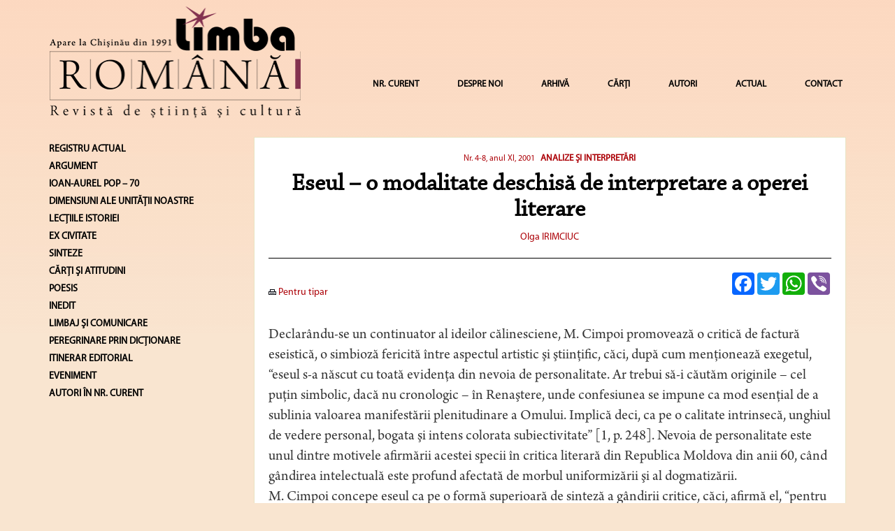

--- FILE ---
content_type: text/html; charset=UTF-8
request_url: https://limbaromana.md/index.php?go=articole&n=3008
body_size: 15297
content:
<html>

<head>
<link rel="shortcut icon" href="favicon.ico" >
    <link rel=STYLESHEET href="./styler.css?v2=2" type="text/css">
    <link rel=STYLESHEET href="./fontremix.css?v2=1" type="text/css">
    <link rel="preconnect" href="https://fonts.gstatic.com">
    <link href="https://fonts.googleapis.com/css2?family=Libre+Caslon+Text&display=swap" rel="stylesheet">
<meta http-equiv="Content-Type" content="text/html; charset=utf-8">
<title>Eseul – o modalitate deschisă de interpretare a operei literare - LimbaRomana</title>
<meta name="Title" content="Eseul – o modalitate deschisă de interpretare a operei literare - LimbaRomana">
<meta name="Description" content="Limba Romana">
<meta name="KeyWords" content="Limba Romana">
    <script async src="https://static.addtoany.com/menu/page.js"></script>

    <meta charset="utf-8">
    <meta name="viewport" content="width=device-width, initial-scale=1">
    <link rel="stylesheet" href="https://maxcdn.bootstrapcdn.com/bootstrap/3.4.1/css/bootstrap.min.css">
    <script src="https://ajax.googleapis.com/ajax/libs/jquery/3.5.1/jquery.min.js"></script>
    <script src="https://maxcdn.bootstrapcdn.com/bootstrap/3.4.1/js/bootstrap.min.js"></script>


    <script data-ad-client="ca-pub-2187724865489039" async src="https://pagead2.googlesyndication.com/pagead/js/adsbygoogle.js"></script>
<script language="javascript" type="text/javascript">



<!--

	function open_window(link,w,h)
	{
		var win = "width="+w+",height="+h+",menubar=no,location=no,resizable=yes,scrollbars=yes";
		newWin = window.open(link,'newWin',win);
		newWin.focus();
	}
	function PopupCenter(pageURL, title,w,h) {
		var left = (screen.width/2)-(w/2);
		var top = (screen.height/2)-(h/2);
		var targetWin = window.open (pageURL, title, 'toolbar=no, location=no, directories=no, status=no, menubar=no, scrollbars=yes, resizable=yes, copyhistory=no, width='+w+', height='+h+', top='+top+', left='+left);
	}


-->
</script>


<script>
  (function(i,s,o,g,r,a,m){i['GoogleAnalyticsObject']=r;i[r]=i[r]||function(){
  (i[r].q=i[r].q||[]).push(arguments)},i[r].l=1*new Date();a=s.createElement(o),
  m=s.getElementsByTagName(o)[0];a.async=1;a.src=g;m.parentNode.insertBefore(a,m)
  })(window,document,'script','https://www.google-analytics.com/analytics.js','ga');


  ga('create', 'UA-86202043-1', 'auto');
  ga('send', 'pageview');


</script>

</head>

<body  style="background-color: #f9e5d0 !important;">


<div class="container">


	<nav class="navbar navbar-default">
		<div style="padding-bottom: 25px">
			<div class="row">
				<div class="col-md-4 col-sm-8 col-xs-9">
							<a href="index.php"><img class="logo1" src="images/logomic.png"  alt="Limba Română" style="width: 100%;"></a>
				</div>
				<div class="col-md-8 col-sm-4 col-xs-3 hidden-lg">
					<button style="margin-right: 0px;" type="button" class="navbar-toggle collapsed" data-toggle="collapse" data-target="#navbar" aria-expanded="false" aria-controls="navbar">
						<span class="sr-only">Toggle navigation</span>
						<span class="icon-bar"></span>
						<span class="icon-bar"></span>
						<span class="icon-bar"></span>
					</button>
				</div>
				<div class="col-md-8 col-sm-4 col-xs-12 hidden-md hidden-sm">
					<div id="navbar" class="navbar-collapse collapse" style="padding-right: 0px!important;" >
						<ul class="nav navbar-nav navbar-right" style="margin-top: 32px!important;line-height: 40px!important;">
														<li style="margin-left: 15px;"><a href="?go=nr_curent">NR. CURENT</a></li>
																					<li style="margin-left: 15px;"><a href="?go=page&p=1">DESPRE NOI</a></li>
														<!--
                                                        <li ><a href="?go=page&p=10">REFERINȚE</a></li>
                                                        -->
														<li style="margin-left: 15px;"><a href="?go=arhiva">ARHIVĂ</a></li>
																					<li style="margin-left: 15px;"><a href="?go=carte">CĂRȚI</a></li>
																					<li style="margin-left: 15px;"><a href="?go=autori">AUTORI</a></li>
																					<li style="margin-left: 15px;"><a href="?go=page&p=12">ACTUAL</a></li>
																					<li style="margin-left: 15px;"><a href="?go=contacte" >CONTACT</a></li>
													</ul>
					</div>
				</div>
			</div>

			<!--/.nav-collapse -->
		</div><!--/.container-fluid -->
		<div class="col-md-3"></div>

	</nav>






	<div class="row">
		<div class="col-lg-3 hidden-xs  hidden-sm hidden-md">
												<a style="text-decoration:none;"  href="/?go=numar&n=134&rubrica=376"><h5 style="color:#000;"><b>REGISTRU ACTUAL</b></h5></a>
																		<a style="text-decoration:none;"  href="/?go=numar&n=134&rubrica=44"><h5 style="color:#000;"><b>ARGUMENT</b></h5></a>
												<a style="text-decoration:none;"  href="/?go=numar&n=134&rubrica=453"><h5 style="color:#000;"><b>IOAN-AUREL POP – 70</b></h5></a>
																																																																																																						<a style="text-decoration:none;"  href="/?go=numar&n=134&rubrica=2"><h5 style="color:#000;"><b>DIMENSIUNI ALE UNITĂŢII NOASTRE</b></h5></a>
																														<a style="text-decoration:none;"  href="/?go=numar&n=134&rubrica=37"><h5 style="color:#000;"><b>LECŢIILE ISTORIEI</b></h5></a>
												<a style="text-decoration:none;"  href="/?go=numar&n=134&rubrica=394"><h5 style="color:#000;"><b>EX CIVITATE</b></h5></a>
												<a style="text-decoration:none;"  href="/?go=numar&n=134&rubrica=253"><h5 style="color:#000;"><b>SINTEZE</b></h5></a>
																		<a style="text-decoration:none;"  href="/?go=numar&n=134&rubrica=6"><h5 style="color:#000;"><b>CĂRŢI ŞI ATITUDINI</b></h5></a>
												<a style="text-decoration:none;"  href="/?go=numar&n=134&rubrica=13"><h5 style="color:#000;"><b>POESIS</b></h5></a>
												<a style="text-decoration:none;"  href="/?go=numar&n=134&rubrica=342"><h5 style="color:#000;"><b>INEDIT</b></h5></a>
												<a style="text-decoration:none;"  href="/?go=numar&n=134&rubrica=11"><h5 style="color:#000;"><b>LIMBAJ ŞI COMUNICARE</b></h5></a>
																		<a style="text-decoration:none;"  href="/?go=numar&n=134&rubrica=450"><h5 style="color:#000;"><b>PEREGRINARE PRIN DICȚIONARE</b></h5></a>
												<a style="text-decoration:none;"  href="/?go=numar&n=134&rubrica=406"><h5 style="color:#000;"><b>ITINERAR EDITORIAL</b></h5></a>
												<a style="text-decoration:none;"  href="/?go=numar&n=134&rubrica=55"><h5 style="color:#000;"><b>EVENIMENT</b></h5></a>
									<a style="text-decoration:none;"  href="/?go=numar&n=134&sc=y"><h5 style="color:#000;"><b>AUTORI ÎN NR. CURENT</b></h5></a>
			<!--
			<h3><b>Arhiva</b></h3>
						</ul><h3><b>2024</b></h3><ul>			<li><a class="altlink" href="/?go=numar&n=134">Nr. 7-12, anul XXXIV, 2024</a></li>
									<li><a class="altlink" href="/?go=numar&n=133">Nr. 5-6, anul XXXIV, 2024</a></li>
									<li><a class="altlink" href="/?go=numar&n=132">Nr. 3-4, anul XXXIV, 2024</a></li>
									<li><a class="altlink" href="/?go=numar&n=131">Nr. 1-2, anul XXXIV, 2024</a></li>
						</ul><h3><b>2023</b></h3><ul>			<li><a class="altlink" href="/?go=numar&n=130">Nr. 7-12, anul XXXIII, 2023</a></li>
									<li><a class="altlink" href="/?go=numar&n=128">Nr. 5-6, anul XXXIII, 2023</a></li>
									<li><a class="altlink" href="/?go=numar&n=127">Nr. 3-4, anul XXXIII, 2023</a></li>
									<li><a class="altlink" href="/?go=numar&n=126">Nr. 1-2, anul XXXIII, 2023</a></li>
						</ul><h3><b>2022</b></h3><ul>			<li><a class="altlink" href="/?go=numar&n=125">Nr. 7-12, anul XXXII, 2022</a></li>
									<li><a class="altlink" href="/?go=numar&n=121">Nr. 5-6, anul XXXII, 2022</a></li>
									<li><a class="altlink" href="/?go=numar&n=119">Nr. 3-4, anul XXXII, 2022</a></li>
									<li><a class="altlink" href="/?go=numar&n=118">Nr. 1-2, anul XXXII, 2022</a></li>
						</ul><h3><b>2021</b></h3><ul>			<li><a class="altlink" href="/?go=numar&n=116">Nr. 5-6, anul XXXI, 2021</a></li>
									<li><a class="altlink" href="/?go=numar&n=115"> Nr. 4, anul XXXI, 2021</a></li>
									<li><a class="altlink" href="/?go=numar&n=114">Nr. 3, anul XXXI, 2021</a></li>
									<li><a class="altlink" href="/?go=numar&n=113">Nr. 2, anul XXXI, 2021</a></li>
									<li><a class="altlink" href="/?go=numar&n=101">Nr. 1, anul XXXI, 2021</a></li>
						</ul><h3><b>2020</b></h3><ul>			<li><a class="altlink" href="/?go=numar&n=99">Nr. 6, anul XXX, 2020</a></li>
									<li><a class="altlink" href="/?go=numar&n=98">Nr. 4-5, anul XXX, 2020</a></li>
									<li><a class="altlink" href="/?go=numar&n=95">Nr. 2-3, anul XXX, 2020</a></li>
									<li><a class="altlink" href="/?go=numar&n=94">Nr. 1, anul XXX, 2020</a></li>
						</ul><h3><b>2019</b></h3><ul>			<li><a class="altlink" href="/?go=numar&n=93">Nr. 4, anul XXIX, 2019</a></li>
									<li><a class="altlink" href="/?go=numar&n=92">Nr. 3, anul XXIX, 2019</a></li>
									<li><a class="altlink" href="/?go=numar&n=91">Nr. 2, anul XXIX, 2019</a></li>
									<li><a class="altlink" href="/?go=numar&n=89">Nr. 1, anul XXIX, 2019</a></li>
						</ul><h3><b>2018</b></h3><ul>			<li><a class="altlink" href="/?go=numar&n=88">Nr. 7-8, anul XXVIII, 2018</a></li>
									<li><a class="altlink" href="/?go=numar&n=87">Nr. 5-6, anul XXVIII, 2018</a></li>
									<li><a class="altlink" href="/?go=numar&n=86">Nr. 3-4, anul XXVIII, 2018</a></li>
									<li><a class="altlink" href="/?go=numar&n=85">Nr. 1-2, anul XXVIII, 2018</a></li>
						</ul><h3><b>2017</b></h3><ul>			<li><a class="altlink" href="/?go=numar&n=84">Nr. 5-6, anul XXVII, 2017</a></li>
									<li><a class="altlink" href="/?go=numar&n=83">Nr. 4, anul XXVII, 2017</a></li>
									<li><a class="altlink" href="/?go=numar&n=82">Nr. 3, anul XXVII, 2017</a></li>
									<li><a class="altlink" href="/?go=numar&n=81">Nr. 2, anul XXVII, 2017</a></li>
									<li><a class="altlink" href="/?go=numar&n=80">Nr. 1, anul XXVII, 2017</a></li>
						</ul><h3><b>2016</b></h3><ul>			<li><a class="altlink" href="/?go=numar&n=79">Nr. 1-2, anul XXVI, 2016</a></li>
						</ul><h3><b>2015</b></h3><ul>			<li><a class="altlink" href="/?go=numar&n=77">Nr. 5-6, anul XXV, 2015</a></li>
									<li><a class="altlink" href="/?go=numar&n=76">Nr. 3-4, anul XXV, 2015</a></li>
									<li><a class="altlink" href="/?go=numar&n=75">Nr. 1-2, anul XXV, 2015</a></li>
						</ul><h3><b>2014</b></h3><ul>			<li><a class="altlink" href="/?go=numar&n=74">Nr. 6, anul XXIV, 2014</a></li>
									<li><a class="altlink" href="/?go=numar&n=73">Nr. 5, anul XXIV, 2014</a></li>
									<li><a class="altlink" href="/?go=numar&n=61">Nr. 4, anul XXIV, 2014 </a></li>
									<li><a class="altlink" href="/?go=numar&n=60"> Nr. 3, anul XXIV, 2014 </a></li>
									<li><a class="altlink" href="/?go=numar&n=59"> Nr. 2, anul XXIV, 2014 </a></li>
									<li><a class="altlink" href="/?go=numar&n=57">Nr. 1, anul XXIV, 2014</a></li>
						</ul><h3><b>2013</b></h3><ul>			<li><a class="altlink" href="/?go=numar&n=56">Nr. 9-12, anul XXIII, 2013</a></li>
									<li><a class="altlink" href="/?go=numar&n=55">Nr. 7-8, anul XXIII, 2013</a></li>
									<li><a class="altlink" href="/?go=numar&n=54">Nr. 5-6, anul XXIII, 2013</a></li>
									<li><a class="altlink" href="/?go=numar&n=53">Nr. 1-4, anul XXIII, 2013</a></li>
						</ul><h3><b>2012</b></h3><ul>			<li><a class="altlink" href="/?go=numar&n=40">Nr. 11-12, anul XXII, 2012</a></li>
									<li><a class="altlink" href="/?go=numar&n=39">Nr. 9-10, anul XXII, 2012</a></li>
									<li><a class="altlink" href="/?go=numar&n=38">Nr. 7-8, anul XXII, 2012 </a></li>
									<li><a class="altlink" href="/?go=numar&n=31">Nr. 5-6, anul XXII, 2012</a></li>
									<li><a class="altlink" href="/?go=numar&n=30">Nr. 3-4, anul XXII, 2012</a></li>
									<li><a class="altlink" href="/?go=numar&n=29">Nr. 1-2, anul XXII, 2012</a></li>
						</ul><h3><b>2011</b></h3><ul>			<li><a class="altlink" href="/?go=numar&n=28">Nr. 11-12, anul XXI, 2011 </a></li>
									<li><a class="altlink" href="/?go=numar&n=27">Nr. 9-10, anul XXI, 2011 </a></li>
									<li><a class="altlink" href="/?go=numar&n=26">Nr. 7-8, anul XXI, 2011 </a></li>
									<li><a class="altlink" href="/?go=numar&n=25">Nr. 3-6, anul XXI, 2011 </a></li>
									<li><a class="altlink" href="/?go=numar&n=24">Nr. 1-2, anul XXI, 2011</a></li>
						</ul><h3><b>2010</b></h3><ul>			<li><a class="altlink" href="/?go=numar&n=23">Nr. 11-12, anul XX, 2010</a></li>
									<li><a class="altlink" href="/?go=numar&n=22">Nr. 9-10, anul XX, 2010</a></li>
									<li><a class="altlink" href="/?go=numar&n=21">Nr. 7-8, anul XX, 2010</a></li>
									<li><a class="altlink" href="/?go=numar&n=20">Nr. 5-6, anul XX, 2010 </a></li>
									<li><a class="altlink" href="/?go=numar&n=19">Nr. 3-4, anul XX, 2010 </a></li>
									<li><a class="altlink" href="/?go=numar&n=18">Nr. 1-2, anul XX, 2010</a></li>
						</ul><h3><b>2009</b></h3><ul>			<li><a class="altlink" href="/?go=numar&n=17">Nr. 11-12, anul XIX, 2009</a></li>
									<li><a class="altlink" href="/?go=numar&n=13">Nr. 9-10, anul XIX, 2009 </a></li>
									<li><a class="altlink" href="/?go=numar&n=10">Nr. 7-8, anul XIX, 2009</a></li>
									<li><a class="altlink" href="/?go=numar&n=6">Nr. 5-6, anul XIX, 2009</a></li>
									<li><a class="altlink" href="/?go=numar&n=5">Nr. 1-4, anul XIX, 2009</a></li>
						</ul><h3><b>2008</b></h3><ul>			<li><a class="altlink" href="/?go=numar&n=3">Nr. 11-12, anul XVIII, 2008</a></li>
									<li><a class="altlink" href="/?go=numar&n=4">Nr. 9-10, anul XVIII, 2008</a></li>
									<li><a class="altlink" href="/?go=numar&n=7">Nr. 7-8, anul XVIII, 2008</a></li>
									<li><a class="altlink" href="/?go=numar&n=8">Nr. 5-6, anul XVIII, 2008</a></li>
									<li><a class="altlink" href="/?go=numar&n=9">Nr. 3-4, anul XVIII, 2008</a></li>
									<li><a class="altlink" href="/?go=numar&n=11">Nr. 1-2, anul XVIII, 2008</a></li>
						</ul><h3><b>2007</b></h3><ul>			<li><a class="altlink" href="/?go=numar&n=12">Nr. 10-12, anul XVII, 2007</a></li>
									<li><a class="altlink" href="/?go=numar&n=14">Nr. 7-9, anul XVII, 2007</a></li>
									<li><a class="altlink" href="/?go=numar&n=15">Nr. 4-6, anul XVII, 2007</a></li>
									<li><a class="altlink" href="/?go=numar&n=16">Nr. 1-3, anul XVII, 2007</a></li>
						</ul><h3><b>2006</b></h3><ul>			<li><a class="altlink" href="/?go=numar&n=32">Nr. 11-12, anul XVI, 2006</a></li>
									<li><a class="altlink" href="/?go=numar&n=33">Nr. 10, anul XVI, 2006</a></li>
									<li><a class="altlink" href="/?go=numar&n=34">Nr. 7-9, anul XVI, 2006</a></li>
									<li><a class="altlink" href="/?go=numar&n=35">Nr. 4-6, anul XVI, 2006</a></li>
									<li><a class="altlink" href="/?go=numar&n=36">Nr. 1-3, anul XVI, 2006 </a></li>
						</ul><h3><b>2005</b></h3><ul>			<li><a class="altlink" href="/?go=numar&n=37">Nr. 12, anul XV, 2005</a></li>
									<li><a class="altlink" href="/?go=numar&n=41">Nr. 11, anul XV, 2005</a></li>
									<li><a class="altlink" href="/?go=numar&n=42">Nr. 10, anul XV, 2005</a></li>
									<li><a class="altlink" href="/?go=numar&n=43">Nr. 5-9, anul XV, 2005 </a></li>
									<li><a class="altlink" href="/?go=numar&n=44">Nr. 4, anul XV, 2005</a></li>
									<li><a class="altlink" href="/?go=numar&n=45">Nr. 1-3, anul XV, 2005 </a></li>
						</ul><h3><b>2004</b></h3><ul>			<li><a class="altlink" href="/?go=numar&n=46">Nr. 12, anul XIV, 2004</a></li>
									<li><a class="altlink" href="/?go=numar&n=47">Nr. 11, anul XIV, 2004</a></li>
									<li><a class="altlink" href="/?go=numar&n=48">Nr. 9-10, anul XIV, 2004</a></li>
									<li><a class="altlink" href="/?go=numar&n=49">Nr. 7-8, anul XIV, 2004</a></li>
									<li><a class="altlink" href="/?go=numar&n=50">Nr. 4-6, anul XIV, 2004</a></li>
									<li><a class="altlink" href="/?go=numar&n=51">Nr. 1-3, anul XIV, 2004</a></li>
						</ul><h3><b>2003</b></h3><ul>			<li><a class="altlink" href="/?go=numar&n=52">Nr. 11-12, anul XIII, 2003</a></li>
									<li><a class="altlink" href="/?go=numar&n=62">Nr. 6-10, anul XIII, 2003</a></li>
									<li><a class="altlink" href="/?go=numar&n=63">Nr. 4-5, anul XIII, 2003</a></li>
									<li><a class="altlink" href="/?go=numar&n=64">Nr. 2-3, anul XIII, 2003</a></li>
									<li><a class="altlink" href="/?go=numar&n=65">Nr. 1, anul XIII, 2003</a></li>
						</ul><h3><b>2002</b></h3><ul>			<li><a class="altlink" href="/?go=numar&n=66">Nr. 11-12, anul XII, 2002</a></li>
									<li><a class="altlink" href="/?go=numar&n=67">Nr. 10, anul XII, 2002</a></li>
									<li><a class="altlink" href="/?go=numar&n=68">Nr. 7-9, anul XII, 2002</a></li>
									<li><a class="altlink" href="/?go=numar&n=69">Nr. 4-6, anul XII, 2002</a></li>
									<li><a class="altlink" href="/?go=numar&n=70">Nr. 1-3, anul XII, 2002</a></li>
						</ul><h3><b>2001</b></h3><ul>			<li><a class="altlink" href="/?go=numar&n=71">Nr. 9-12, anul XI, 2001</a></li>
									<li><a class="altlink" href="/?go=numar&n=72">Nr. 4-8, anul XI, 2001</a></li>
					</ul>
			<a class="altlink" href="/?go=page&p=4"><h3><b>1991-2001</b></h3></a>
			-->
		</div>
		<div class="col-lg-9 col-md-12 col-sm-12">
			<div class="mainc_box">
				<!--Main Content-->
				<div class="row">

		<div class="col-md-12 col-lg-12 col-xs-12" style="text-align: center">
				<a class="articol"href="?go=numar&n=72" style="font-size: 12px">Nr. 4-8, anul XI, 2001</a>
		
				<a class="articol" class="h2_light" href="index.php?go=numar&n=72&rubrica=106" style="font-size: 13px; margin-left: 5px"><strong>ANALIZE ŞI INTERPRETĂRI</strong></a>
			</div>

	<!--<div class="col-md-3  col-xs-6">
        <a class="articol" href="javascript:PopupCenter('?go=articole&printversion=1&n=', '', 600, 700);"><img src="images/ic_05.jpg" border="0"> Pentru tipar</a>
    </div> -->
	
	<!--<div class="col-md-3  col-xs-6">
		<a class="articol" ></a><br>
	</div>
	<div class="col-md-3  col-xs-6">
		<a href="javascript:window.print()"><img src="images/ic_05.jpg" border="0"> Print</a>
	</div>
	-->

</div>

		<h1  class="titlu" style="font-family: 'Chaparral Pro Regular' !important;">Eseul – o modalitate deschisă de interpretare a operei literare</h1>

								<div class="row">
						<div class="col-md-12 pb10" style="text-align: center">
														<a class="articol" style="text-decoration:none" href="?go=autori&m=1109"><span style="color: #ac0107; font-size: 14px; font-family:'Myriad Pro Regular';">Olga IRIMCIUC</span></a>
													</div>


					</div>
					<hr>
					<div class="row">
						<div class="col-md-6 hidden-xs">
							<div class="">
								<br>
																<a class="articol" href="javascript:PopupCenter('?go=articole&printversion=1&n=3008', '', screen.availWidth, screen.availHeight);"><img src="images/ic_05.jpg" border="0"> Pentru tipar</a>
															</div>
							<br>
														<a  href="/index.php?go=articole&tag=">
								<span style="color: #ac0107">&nbsp;</span>
							</a>
													</div>
						<div class="col-md-6 text-right float-right" style="padding-bottom: 10px">
							<div class="a2a_kit a2a_kit_size_32 a2a_default_style right" style="display: inline-block !important;">
							<a class="a2a_button_facebook"></a>
							<a class="a2a_button_twitter"></a>
							<a class="a2a_button_whatsapp"></a>
							<a class="a2a_button_viber"></a>
							</div>
						</div>
						<div class="col-md-12">
														<div style="font-family:'Arno Pro';">
																<div style="font-size: 21px;">
								<div><span >Declar&acirc;ndu-se un continuator al ideilor călinesciene, M. Cimpoi promovează o critică de factură eseistică, o simbioză fericită &icirc;ntre aspectul artistic şi ştiinţific, căci, după cum menţionează exegetul, &ldquo;eseul s-a născut cu toată evidenţa din nevoia de personalitate. Ar trebui să-i căutăm originile &ndash; cel puţin simbolic, dacă nu cronologic &ndash; &icirc;n Renaştere, unde confesiunea se impune ca mod esenţial de a sublinia valoarea manifestării plenitudinare a Omului. Implică deci, ca pe o calitate intrinsecă, unghiul de vedere personal, bogata şi intens colorata subiectivitate&rdquo; [1, p. 248]. Nevoia de personalitate este unul dintre motivele afirmării acestei specii &icirc;n critica literară din Republica Moldova din anii 60, c&acirc;nd g&acirc;ndirea intelectuală este profund afectată de morbul uniformizării şi al dogmatizării.</span></div>
<div><span >M. Cimpoi concepe eseul ca pe o formă superioară de sinteză a g&acirc;ndirii critice, căci, afirmă el, &ldquo;pentru criticul literar a profesa eseul &icirc;nseamnă a &icirc;nfr&acirc;nge distanţa cronologică, a se mişca liber şi cu demnitate intelectuală &icirc;n c&acirc;mpul valorilor spre a putea disocia, compara, generaliza. Adevăratul eseu este proză densă de idei, cultură &icirc;nsuşită bine, creator şi aplicată la obiect, sensibilitate, eleganţă, personalitate, libertate a discursului şi, totodată, precizie, actualitate şi altitudine intelectuală&rdquo; [1, p. 249].</span></div>
<div><span >&Icirc;ntr-adevăr, acest <i>gen al genurilor</i> materializează tendinţele programatice ale criticii moderne care se vrea a fi una dialogală. Dacă literatura nu propune soluţii, ci doar formulează &icirc;ntrebări, atunci şi noua critică intenţionează să iniţieze un dialog cu opera literară, gener&acirc;nd structuri inedite, ajut&acirc;nd la promovarea valorilor. Criticul literar este deplin conştient de faptul că nu mai &icirc;ndeplineşte o funcţie auctorială, deci nu el este acela care dictează valorile, ci timpul şi gustul estetic al societăţilor concrete. Menirea exegetului literar este de a ghici şi proiecta aceste valori prin intermediul propriului eu. &Icirc;n acest sens, criticul literar se aseamănă mult cu un actor, care ştie că totdeauna orice text trebuie interpretat. Prin urmare, criticul nu se află &icirc;n faţa unei opere ca &icirc;n faţa plenitudinii unui obiect care este sau care a fost, ci a unei continue creaţii.</span></div>
<div><span >Prin eseu, critica literară promovează conceptul de <i>operă deschisă.</i> Se ştie că eseistul doar &ldquo;gustă&rdquo; subiectul, &icirc;l &ldquo;&icirc;ncearcă&rdquo;, nu-l consumă &icirc;n totalitate, nu-l epuizează. Eseul, pentru el, este doar un pretext de a-şi raporta propria concepţie despre lume la cea a autorului operei, de a-şi exprima ideile şi punctul de vedere. &Icirc;ntotdeauna mai răm&acirc;ne loc pentru un g&acirc;nd inedit, pentru o replică. Invitaţia la dialog, făcută de textul literar şi acceptată de eul critic, răm&acirc;ne valabilă pentru orice tip de cititor: de la cel profan şi p&acirc;nă la lectorul-critic şi teoretician.</span></div>
<div><span >M. Cimpoi sesizează că creaţia literară devine vie din momentul &icirc;n care se transformă &icirc;n obiect al demersului critic, căci, lu&acirc;nd &icirc;n consideraţie structura dialogală a literaturii, opera se afirmă doar &icirc;n momentul &icirc;n care &icirc;ncepe a genera &icirc;ntrebări şi opinii diverse, contradictorii chiar. &ldquo;&Icirc;n sine, literatura este, afirmă S. Doubrovsky, o nevoie imperioasă pe care critica vine să o satisfacă, o nevoie de <i>dialog,</i> &icirc;n care fiecare devine el &icirc;nsuşi, confrunt&acirc;ndu-se cu celălalt, &icirc;n aşa fel, &icirc;nc&acirc;t opera literară nu capătă existenţă deplină dec&acirc;t atunci c&acirc;nd sensul ei vine de la celălalt, dec&acirc;t atunci c&acirc;nd este <i>criticată&rdquo;</i> [2, p. 280].</span></div>
<div><span >Meritul incontestabil al lui M. Cimpoi constă &icirc;n faptul că reuşeşte să surprindă &icirc;n discursul critic formula originalităţii operei interpretate, apel&acirc;nd, asemenea lui G. Călinescu, la <i>metafora critică.</i> Astfel, de exemplu, D. Matcovschi este considerat poet al casei, al zbuciumului şi al statorniciei ancestrale, este &ldquo;un vizionar taciturn care nu iubeşte fulgerul sau apriga fluturare. De aceea ia &icirc;n m&acirc;nă cărbunele, nu peniţa catifelată sau spoită de aur fals. De aceea preferă tăcerea păm&acirc;ntului cutreierat de fiorii creaţiei, de durerea rodului şi bucuria &icirc;nfloririi şi dăruirii&rdquo; [3, p.169].</span></div>
<div><span >Observăm, de asemenea, că M. Cimpoi m&acirc;nuieşte cu mult talent <i>tehnica citării.</i> &Icirc;ntreb&acirc;ndu-se care este momentul cu adevărat estetic din activitatea critică, G. Călinescu răspunde răspicat: &ldquo;Evident, <i>citatul.</i> A cita vrea să zică a izola ceea ce spiritul tău a creat din nou, d&acirc;nd fragmentului o valoare, recunosc&acirc;ndu-l ca probabil produs al propriei fantazii&rdquo; [4, p.455]. Prin urmare, talentul criticului literar este determinat de faptul cum poate acesta izola citatul &icirc;n relaţii abstracte c&acirc;t mai multiple. M. Cimpoi posedă acest talent, de aceea lectura şi analiza pe care o practică este una deschisă. A profesa o critică deschisă &icirc;nseamnă a fi c&acirc;t mai aproape de Carte, a răm&acirc;ne &icirc;n zona de animaţie &icirc;n care viaţa noastră răspunde vieţii operei, &icirc;n care viaţa operei răspunde vieţii noastre, &icirc;nseamnă a surpa distanţa cronologică şi a interpreta orice operă de valoare ca pe una contemporană. Astfel, un vers din Eminescu devine un prilej pentru criticul literar de a medita despre legile ontologice ale existenţei universului: &ldquo;Prin moarte farmecul demonic al vieţii e &icirc;mpins p&acirc;nă la vraja absolută. Chiar dincolo de morm&acirc;nt poetul invocă armonia care nu există, evident, fără mişcare:</span></div>
<div>&nbsp;</div>
<div><span ><b>Pe c&acirc;nd cu zgomot <i>cad</i></b></span></div>
<div><span ><b>Izvoarele &icirc;ntruna,</b></span></div>
<div><span ><b><i>Alunece </i></b><b>luna</b></span></div>
<div><span ><b>Prin v&acirc;rfuri lungi de brad.</b></span></div>
<div><span ><b>&nbsp;</b></span></div>
<div><span ><b><i>Pătrunză</i></b><b> talanga</b></span></div>
<div><span ><b>Al serii rece v&acirc;nt,</b></span></div>
<div><span ><b>Deasupra-mi teiul sf&acirc;nt</b></span></div>
<div><span ><b>Să-şi <i>scuture</i> creanga.</b></span></div>
<div><span >&nbsp;</span></div>
<div><span >Această <i>Mioriţă</i> eminesciană ne aminteşte de Orfeu, care şi-a aruncat harfa sfăr&acirc;mată nu <i>&icirc;n haos,</i> ci &icirc;n mare &ndash; simbol al vitalităţii, mişcării, <i>eternei murmuiri&rdquo;</i> [3, p. 215-216].</span></div>
<div><span ><i>Arta citării</i> sugerează ideea că destinul criticului seamănă mult cu cel al traducătorului. Ambii interpretează opera, relief&acirc;ndu-i valorile ideatico-estetice, ambii sunt nişte &ldquo;servi&rdquo; ai Cărţii, nişte anonimi (şi aici se ascunde un mare paradox &ndash; anonimatul presupune at&acirc;t conservarea spiritului operei, c&acirc;t şi afirmarea personalităţii interpretului). Funcţia primordială a traducătorului şi a criticului constă &icirc;n a descifra şi a prelua stilul operei, care transpare &icirc;n amănunte, &icirc;n relaţiile dintre ele, &icirc;n limbajul &icirc;nsuşi. Or, limbajul nu este altceva dec&acirc;t materializarea unei mentalităţi.</span></div>
<div><span >&Icirc;n această cheie este scrisă monografia <b>&Icirc;ntoarcerea la izvoare</b> (1985), &icirc;n care se propune realizarea unei poetici vierene. Lucrarea este axată pe evidenţierea motivelor principale ale liricii lui Gr. Vieru: motivul mamei, al dorului, al pădurii, al izvorului, al casei etc. Criticul nu le trece doar &icirc;n revistă, ci le reliefează semnificaţiile filozofico-simbolice. Astfel, titlul &ndash; <b>&Icirc;ntoarcerea la izvoare</b>&ndash; devine formula creaţiei vierene, suger&acirc;nd o aplecare spre valorile folclorice şi clasice ale neamului. Această sintagmă poate fi considerată credo-ul generaţiei şaizeciste.</span></div>
<div><span >O altă coordonată definitorie pentru lirica lui Gr. Vieru se găseşte, după părerea lui M. Cimpoi, &icirc;n sintagma <i>fiindcă iubesc, </i>care a dat titlul volumului de versuri din 1980. Ea conţine &ldquo;nexul cauzal al lirismului lui Vieru, condiţionarea supremă a nevoii de a scrie şi a trăi,<i> fiindcă</i> <i>a iubi</i> &icirc;nseamnă, de fapt, <i>a fiinţa,</i> iar <i>a te exprima</i> e echivalent cu <i>a trăi</i> &icirc;ntru fiinţă. &Icirc;nainte de orice, &icirc;n acest cauzal <i>fiindcă</i> e o prelungire, şi &icirc;ncă o prelungire proximă, de la <i>este,</i> de la <i>a fi.</i> E de recunoscut &icirc;n ea pecetea unităţii ontologice a poetului, a lumii şi cosmosului (iar &icirc;n plan poetic şi a c&acirc;ntecului), pusă pe &icirc;ntregul lirism al unui poet-filozof al naturii, pentru care stare normală a lucrurilor (şi implicit a trăirilor) este, am văzut, naturaleţea opusă raţiunii reci, maturităţii speculative&rdquo; [5, p. 57-58]. (Am mai putea adăuga că sintagma <i>fiindcă iubesc</i> mai este şi o replică dată celor care &icirc;i reproşau poetului faptul că scrie at&acirc;t de mult despre mamă, iubită, grai etc.) Această condiţionare şi cauzalitate care echivalează cu o prelungire proximă &icirc;l aduce pe critic la fericita idee de a interpreta opera viereană dintr-o perspectivă arhetipală. Arhetipul desemnează &ldquo;modelul primitiv etern&rdquo;. Acest termen, luat de la Sf&acirc;ntul Augustin, a fost introdus &icirc;n psihologia abisală de C.G. Jung (1919) pentru a desemna imaginile arhaice (dragonul, Paradisul pierdut...), care constituie un fond comun al &icirc;ntregii umanităţi. Le regăsim &icirc;n fiecare persoană, din toate timpurile şi de pretutindeni, alături de amintirile personale. &Icirc;nt&acirc;lnite &icirc;n fabule, mitologie, basme şi legende, arhetipurile se manifestă &icirc;n vise, deliruri şi artele picturale. Ele constituie conţinutul a ceea ce Jung numeşte <i>inconştientul colectiv,</i> adică bază a imaginaţiei, comună tuturor popoarelor de-a lungul timpurilor. Ideile lui Jung sunt preluate de critica psihanalitică, promovată de S. Freud, A. Adler, K. Abraham, Ch. Baudouin, N.N. Dracoulidčs, J. Lacon, J. Chasseguet-Smirgel ş.a.</span></div>
<div><span >M. Cimpoi sesizează că lirica viereană este axată pe principiul matern, adică, am putea spune noi, motivul <i>arhetipal</i> al<i> Mamei.</i>&ldquo;Reacţiile fundamentale ale liricii lui Vieru &ndash; mişcările sufletului cu acea <i>curgere de gr&acirc;u</i> solemnă, ca şi mişcările ciclice cosmice &ndash; se adună &icirc;ntr-un centru nuclear, Mama (maternitatea) care este Marele Simbol şi Marea temă. Celelalte motive-cheie (copilăria, iubirea, c&acirc;ntecul, păm&acirc;ntul Patria) se ţes şi se &icirc;ntreţes &icirc;ntr-un &icirc;ntreg, datorită acestui unic fir structurant&rdquo; [5, p.76], menţionează criticul &icirc;n capitolul <i>Principiul matern al Universului.</i> Exegetul constată prezenţa acestui motiv şi &icirc;n cultura altor popoare: &icirc;l atestă credinţa magică a inzilor &icirc;n Mama divină, filozofia lui Plutarh şi cea a mitopoeticilor, &icirc;l găsim &icirc;n opera <b>Mutter</b>de Goethe. Celelalte motive completează valorile simbolice ale acestei imagini arhetipale, de aceea &ldquo;acţiunea fundamentală a liricii lui Vieru e aceea de a reface, din oricare perspectivă a experienţei sociale, morale, psihologice, cordonul ombilical tăiat&rdquo;. Astfel, revenirea la copilărie se realizează sub semnul re&icirc;ntoarcerii la rădăcinile spirituale, iubirea include &icirc;n sfera trăirii cultul femeii-mamă, aventura experienţelor umane &ldquo;recheamă legătura afectivă cu fiinţa maternă&rdquo;, iar neliniştile generate de &ldquo;secolul grăbit&rdquo; se amplifică prin g&acirc;ndul că &ldquo;altul mama &icirc;şi uită&rdquo;.</span></div>
<div><span >Formula lirică viereană este o expresie a mentalităţii poporului rom&acirc;nesc care trăieşte &icirc;ntr-un univers ciclic, av&acirc;nd ca axă cosmică casa părintească. De aceea simplitatea viereană, sinonimă cu profunzimea ideilor, este str&acirc;ns legată de tradiţia folclorică. &ldquo;Eminescianismul şi nota folclorică sunt deci organic &icirc;nscrise &icirc;n context, menţionează M. Cimpoi, manifest&acirc;ndu-se &icirc;n cantabilitatea aproape generală a scrisului vierean şi care constă, eminamente, &icirc;ntr-o decantare şi sublimare permanentă a trăirii ce tinde să obţină puritatea de lacrimă sau de rouă&rdquo; [1, p. 339].</span></div>
<div><span >Un aspect important al activităţii criticului literar este nu doar interpretarea şi aprecierea operelor actuale, ci şi studierea capodoperelor literaturii naţionale şi universale. Fiindcă critica literară este expresia unei lecturi din perspectiva mentalităţii şi a sistemului de valori social-istorice, interesul ei faţă de literatura clasică adevereşte vitalitatea acestor opere. Fiecare epocă &icirc;şi are un Eminescu şi un Caragiale al său, căci descoperă noi valenţe simbolico-semantice &icirc;n opera acestor creatori. De aceea capodoperele sunt doar formal obiect de studiu al istoriei literaturii, care este, de fapt, o istorie a valorilor perimate, constituind prin excelenţă un obiect de cercetare al criticii literare.</span></div>
<div><span >M. Cimpoi a fost mereu atras de culmile literaturii rom&acirc;ne şi universale, căci doar acestea rezistă eroziunii timpului. Interpretarea operei clasice constituie pentru critic o <i>duminică a valorilor</i> (<b>Duminica valorilor</b> este, de altfel, şi titlul unui volum de eseuri semnat de M. Cimpoi &icirc;n 1989) &ndash; acea continuă sărbătoare a receptării <i>semnificaţiilor rezonante</i> prin care capodoperele &icirc;şi c&acirc;ştigă locul &icirc;n Eternitate. Aceste <i>semnificaţii rezonante</i> sunt aspectele valorico-simbolice evidenţiate mai pregnant de o epocă sau alta. Căci o capodoperă ascunde &icirc;ntotdeauna o doză maximă de inefabil, dezvăluindu-i cititorului doar o parte din misterele sale. Dar, fiindcă literatura este asemenea limbii şi a g&acirc;ndirii, <i>energia,</i> şi nu <i>ergon,</i> partea <i>luminată</i> (dezvăluită) este &icirc;ntotdeauna alta. De aceea &ldquo;citirea (= aprecierea valorii) implică... introducerea operei şi a autorului &icirc;ntr-un c&acirc;mp al referinţelor actuale, in praesenti...&rdquo; [6, p. 4].</span></div>
<div><span >Prin prisma acestei optici sunt scrise eseurile lui M. Cimpoi dedicate clasicilor literaturii rom&acirc;ne. Pentru exemplificare vom menţiona doar c&acirc;teva titluri ce sugerează originalitatea viziunii criticului şi dezvăluie esenţa problemelor abordate: <i>Creangă, autor modern, Accente psihologice şi voci narative la Miron Costin, Kneazul M&acirc;şkin şi Toma Nour </i>(&icirc;n <b>Cicatricea lui Ulysse</b>); <i>Creangă: lumea ca teatru, Negruzzi şi căile prozei moderne, Gheorghe Asachi, cobor&acirc;torul spre izvoare</i> (&icirc;n <b>Duminica valorilor</b><i>).</i></span></div>
<div><span >Şi &icirc;n aceste eseuri M. Cimpoi răm&acirc;ne a fi un critic-poet care, asemenea postmoderniştilor (dar dintr-o altă perspectivă), concepe Cartea ca un pretext pentru realizarea propriului eu, pentru crearea propriei opere. Sunt elocvente &icirc;n acest sens următoarele reflecţii asupra operei crengiene:</span></div>
<div><span >&ldquo;Ochiul crengian, obişnuit &icirc;n egală măsură cu dimensiunile deformate ale lumii, ca şi cu cele reale, contemplă rece temeiurile practice, simul&acirc;nd că nu le pricepe.</span></div>
<div><span >E un ochi de Ulysse &icirc;ntors &icirc;n Ithaka şi privind-o lucid, indiferent, fiindcă şi-a apropiat-o prin chinuitoare mirajuri.</span></div>
<div><span >Este, &icirc;n definitiv, unicul ochi al lui Ochilă, cu deosebirea &ndash; esenţială &ndash; că şi atunci c&acirc;nd e &icirc;nchis vede principalul şi se vede bine şi pe sine&rdquo; [1, p. 333].</span></div>
<div><span >M. Cimpoi are nerv de veritabil artist al cuv&acirc;ntului. Eseul devine pentru el o sinteză a experienţelor livreşti conjugate cu cele trăite, visate. De exemplu, analiza operei cărturarului rom&acirc;n N. Milescu-Spătaru devine un pretext de a medita despre cunoaştere şi nemărginire:</span></div>
<div><span >&ldquo;Nici o zonă nouă a Necunoscutului nu este refuzată: lipsa oricăror cunoştinţe din &icirc;ntregul lor, zice Nicolae Milescu Spătaru, face ca să şchioapete cunoaşterea. Omul baroc in-tegrează, &icirc;n-sumează, in-serează &icirc;ntr-un continuum al acumulării şi sistematizării.</span></div>
<div><span >Privim prin hubloul avionului; zborul este călăuzit de aceleaşi trei stele fixe pe firament. Nu cumva este &icirc;nsăşi imaginea infinitului? Ce senzaţie am avea, dacă n-am şti că aterizăm &icirc;ntr-un punct terestru? Trei stele sunt de ajuns pentru a proiecta o nemărginire&rdquo; [6, p. 256].</span></div>
<div><span >Este ceva din atitudinea postmodernistă &icirc;n felul de a scrie al lui M. Cimpoi. Credo-ul postmoderniştilor &ndash; nu ai dreptul <i>să scrii</i> o carte dacă nu le-<i>ai citit</i> pe toate, fiindcă trebuie să poţi să mai scrii cărţi după ce le-ai citit pe toate &ndash; constituie un principiu de bază al activităţii lui M. Cimpoi. Iar aplecarea postmoderniştilor spre valorile tradiţionale, moment ce constituie recunoaşterea faptului că &ldquo;trecutul, de vreme ce nu poate fi distrus, pentru că distrugerea lui duce la tăcere, trebuie să fie revizuit: cu ironie, cu candoare&rdquo; [7, p. 103], are tangenţe cu obsedanta revenire a criticului la fondul axiologic naţional. <b>Cicatricea lui Ulysse</b> devine un simbol-cheie al creaţiei lui M. Cimpoi, suger&acirc;nd <i>dureros de dulcea</i> marcă a neuitării, căci &ldquo;Ulysse, acest mucenic al memoriei, s-a temut de largul mării, unde putea fi uşor un prizonier al uitării. Unica &icirc;n măsură să-i dea identitatea era patria fiinţei sale: Ithaka&rdquo; [1, p. 218]. Destinul dramatic al culturii rom&acirc;ne din Republica Moldova, realizat sub semnul <i>rătăcirii dogmatice şi &icirc;ntoarcerii la Ithaka,</i> &icirc;l face pe critic să se apropie cu candoare de <i>patria fiinţei sale spirituale.</i></span></div>
<div><span >Colorat &icirc;n nuanţele candorii, stilul lui M. Cimpoi se aseamănă cu cel al postmoderniştilor prin jocul metalingvistic şi enunţul la pătrat despre care vorbeşte Umberto Eco.</span></div>
<div><span >&Icirc;ntr-<i>o epocă de inocenţă pierdută,</i> autorul <b>Cicatricii lui Ulysse</b> interpretează, cu mult talent, intuiţie şi erudiţie, opera lui M. Eminescu.</span></div>
<div><span >Un studiu important dedicat operei eminesciene este eseul <b>Narcis şi Hyperion</b> (1979; ediţia a doua, 1985; ediţia a treia, 1994, &icirc;n colecţia <i>Eminesciana</i>).</span></div>
<div><span >&Icirc;ntr-o manieră eseistică criticul &icirc;şi propune o interpretare arhetipală a operei eminesciene. Un argument forte &icirc;n alegerea acestei optici ar fi faptul că poetul rom&acirc;n se &icirc;nscrie &icirc;n galeria geniilor literaturii universale şi deci se vor găsi motive comune &icirc;n creaţia acestora, motive ce constituie o imagine sintetizată a <i>inconştientului colectiv.</i> Prin urmare, şi &ldquo;ontologia eminesciană se identifică perfect cu ontologia omului <i>arhaic</i>: orice obiect şi acţiune sunt reale numai &icirc;n măsura &icirc;n care imită sau repetă un arhetip&rdquo; [8, p. 21]. O altă motivaţie este că Eminescu, fiind un poet care a re-g&acirc;ndit Geneza, s-a referit direct la simbolica arhetipurilor: &ldquo;La Eminescu, incursiunea spectaculoasă &icirc;n lumea arhetipurilor nu &icirc;nseamnă o limitare la transcrierea topos-urilor cosmogonice: Demiurgul este substituit prin Portul &icirc;nsuşi, căci lumea de neguri eterne şi sure este luminată de &icirc;nsăşi raza g&acirc;ndirii poetice&rdquo; [8, p. 21].</span></div>
<div><span >Arhetipale sunt: modelul <b>Daciei</b> &ndash; unul ontologic, care se constituie sub semnul apeiron-ului, al cosmicului, elementarului, <i>frumosului</i> primar &ndash; motivul <i>Regelui Lear,</i>al <i>&Icirc;mpăratului</i> şi al <i>Călugărului.</i> Arhetipale sunt simbolul <i>Muntelui</i> pe care este axată <i>g&acirc;ndirea ascensională</i> şi cel al <i>apelor</i> ce sugerează <i>g&acirc;ndirea orizontală,</i> al <i>roţii</i> şi al <i>orologiului</i> ce sunt expresii ale unei viziuni ciclice şi prin care &ldquo;timpul capătă identitate fizică şi istorică, alteori &icirc;nsă, sub acţiunea crizelor psihice ale poetului, devin expresii ale golurilor de sens&rdquo;, al <i>ochiului,</i> al <i>oglinzii,</i> care este &ldquo;semn al unui eu ce vrea să-şi privească cu certitudine adevărata esenţă&rdquo;.</span></div>
<div><span >Dar cele mai sugestive motive arhetipale din poetica eminesciană sunt, după părerea lui M. Cimpoi, <i>Narcis</i> şi <i>Hyperion. Narcis</i> constituie semnul &icirc;nceputurilor, al teluricului, iar <i>Hyperion</i> este un simbol al celestului, al &icirc;ntoarcerii &icirc;n totul mioritic şi al redării Sinelui profund. &ldquo;Hyperion este... &icirc;ntr-o expresie modernă şi cu totul particulară, notează criticul, ceea ce &icirc;nseamnă la origine: un fiu al Cerului şi al Păm&acirc;ntului, al lui Uranus şi al Geii. Pornind de la acest sens etimologic, vom &icirc;nţelege mai bine modul organic &icirc;n care se &icirc;ntrepătrund Narcis şi Hyperion, unul d&acirc;nd glas nostalgiei după Cer şi altul nostalgiei Păm&acirc;ntului prin simpla oglindire &icirc;n Ape şi prin scufundarea energică &icirc;n ele&rdquo; [9, p. 269-270].</span></div>
<div><span >&Icirc;n ultimă instanţă, M. Cimpoi ajunge la concluzia că opera lui M. Eminescu este expresia unui spectacol existenţial &icirc;ntre Poet şi Demiurg. Această concluzie demonstrează modernitatea creaţiei eminesciene, evidenţiind &icirc;n poetica geniului literaturii rom&acirc;ne expresia simbolică a omului secolului al XX-lea, ţintuit &icirc;ntre nepotolita sete de absolut şi imposibilitatea de a-şi realiza visul.</span></div>
<div><span >&Icirc;n volumul analizat, ca şi &icirc;n celelalte lucrări dedicate operei lui M. Eminescu (<b>Spre un nou Eminescu,</b>1993, ediţia a doua, 1995; <b>Căderea &icirc;n sus a Luceafărului, </b>1993), M. Cimpoi propune o viziune nouă asupra creaţiei eminesciene. Evit&acirc;nd formulele arhicunoscute de interpretare a textului poetic şi fiind ghidat, &icirc;n mod special, de valorile estetice, criticul invită cititorul la o lectură <i>creatoare</i> a operei eminesciene.</span></div>
<div><span >Eseul este ca Ianus cel cu două feţe: momentele care &icirc;i acordă acestei specii originalitate şi farmec (interpretarea liberă a temelor, prevalarea notei subiective asupra celei obiective, doar apropierea de tema propusă etc.) ar putea, &icirc;n unele cazuri, s-o dezavantajeze.</span></div>
<div><span >Criticul-eseist, ademenit de fiorul creaţiei, propune, uneori, unele forme conotative inedite, insolite chiar, dar care nu corespund rigorilor unui lexic terminologic monosemantic. Acesta este unul dintre punctele vulnerabile ale stilului lui M. Cimpoi.</span></div>
<div><span >De exemplu, termenul <i>miniaturism,</i> pe care &icirc;l propune criticul pentru a desemna &ldquo;lipsa de g&acirc;ndire artistică, puritanismul factografic monstruos... şcolărismul, pe c&acirc;t de cuminte, pe at&acirc;t de agresiv&rdquo; [10, p.115] este discutabil. Rigorile ştiinţifice presupun ca orice termen să se preteze unor interpretări unilaterale, pe c&acirc;nd cel lansat de M. Cimpoi este marcat de echivoc. Deşi <i>miniaturismul</i>este un termen inedit, neatestat de dicţionare, sensul depreciativ pe care &icirc;l atribuie exegetul pare să vină &icirc;n contradicţie cu semnificaţiile cuv&acirc;ntului-rădăcină: &ldquo;<i>miniatură,</i> miniaturi f. 1. pictură fină, delicată, de mici dimensiuni; 2. desen ornamental sau figurativ care &icirc;mpodobea vechile manuscrise şi tipărituri (religioase); 3. mic obiect (de artă) lucrat cu delicateţe, cu minuţiozitate... 4. obiect mic care reproduce, la o scară mult redusă, un alt obiect; &icirc;n miniatură, de proporţii reduse; &icirc;n mic; 5. (fig.) persoană mică şi delicată&rdquo; [11, p. 511].</span></div>
<div><span >După cum observăm, &icirc;n toate sensurile propuse de dicţionar persistă ideea de <i>mic, delicat, realizat artistic. </i>Prin urmare, este discutabil dacă poate fi considerată <i>miniaturistă</i> (miniaturală) o atitudine nonartistică.</span></div>
<div><span >Echivocul se naşte chiar &icirc;n opera aceluiaşi critic. &Icirc;n monografia <b>&Icirc;ntoarcerea la izvoare</b> (capitolul <i>Copilul ca homo ludens</i>) M. Cimpoi foloseşte termenul <i>miniatural</i> cu sensul de modalitate care reproduce, la o scară mult redusă, realităţile obiective. &Icirc;n acest caz <i>miniaturalul</i>presupune o viziune artistică delicată, fină, inocentă, dar &icirc;n nici un caz mediocră.</span></div>
<div><span >Termenii-metafore creaţi de eseistul M. Cimpoi, deşi surprind esenţa fenomenelor pe care le desemnează, sunt greu operanţi din punct de vedere ştiinţific, fiindcă, asemenea tuturor tropilor, păstrează o doză de inefabil. De aceea sintagmele de tipul <i>obsesia cercului, preaplinul emoţional</i> etc. pot fi acceptate doar cu unele rezerve.</span></div>
<div><span >Demonul creaţiei &icirc;l face, uneori, pe criticul-eseist să &ldquo;păcătuiască&rdquo;, d&acirc;nd naştere unor cuvinte şi sintagme noi, nu &icirc;ntotdeauna motivate &icirc;n planul conţinutului: <i>interjectiv: </i>&ldquo;Sursa c&acirc;ntecului nesf&acirc;rşit este cufundarea extatică &icirc;n natură... este nesf&acirc;rşitul &icirc;nsuşi al cuminecării &icirc;n faţa elementelor, transcrisă <i>interjectiv</i> &icirc;n final...&rdquo;; <i>genealoizi: &ldquo;Genealoizii, </i>ajunşi &icirc;n punctul de v&acirc;rf al individualismului lor aprig, cunosc căderea, &icirc;ntoarcerea la sfera animalicului&rdquo;; <i>metafograme:</i> &ldquo;Figurarea cu orice preţ duce la proliferarea de <i>metafograme...</i>&rdquo;; <i>a &icirc;nfuleca metafore:</i> &ldquo;E de ne&icirc;nchipuit <i>să &icirc;nfuleci metafore...&rdquo;; spaimă galantă: </i>&ldquo;...vede, apoi, <i>spaimă galantă</i> a firului de iarbă verde manifestată &icirc;n faţa v&acirc;ntului&rdquo;; <i>ţ&acirc;şnire sălbatică de răcnet:</i> &ldquo;Sincerităţile rimbauliene sunt zgomotoase, ardente, suave, acide; au deschideri tainice de floare şi <i>ţ&acirc;şnire sălbatică de răcnet</i>&rdquo; ş.a.</span></div>
<div><span >Nu vom menţiona aici ideile şi afirmaţiile lui M. Cimpoi care ni se par discutabile, din motiv că recunoaştem libertatea eseului de a interpreta temele &icirc;ntr-o formulă originală, fără a pretinde a le trata exhaustiv. Eseul răm&acirc;ne o modalitate <i>deschisă</i> de analiză a discursului literar care invită la discuţii, polemici, deci la crearea unui nou discurs.</span></div>
<div><span >&nbsp;</span></div>
<div><span ><b>Bibliografie</b></span></div>
<div><span >1. Cimpoi, Mihai, <b>Cicatricea lui Ulysse,</b> Bibliografie, Editura Literatura Artistică, Chişinău, 1982.</span></div>
<div><span >2. Doubrovsky, S., <b>De ce noua critică? Critică şi obiectivitate, </b>Editura Univers, Bucureşti, 1977.</span></div>
<div><span >3. Cimpoi, Mihai, <b>Alte disocieri, </b>Editura Cartea Moldovenească, Chişinău, 1971.</span></div>
<div><span >4. Călinescu, G., <b>Ulysse, </b>Editura pentru Literatură, Bucureşti, 1967.</span></div>
<div><span >5. Cimpoi, Mihai, <b>&Icirc;ntoarcerea la izvoare, </b>Editura Literatura Artistică, 1985.</span></div>
<div><span >6. Cimpoi, Mihai, <b>Duminica valorilor, </b>Editura Literatura Artistică, Chişinău, 1989.</span></div>
<div><span >7. Eco, Umberto, <b>Marginalii şi glose la Numele trandafirului//</b> &ldquo;Secolul XX&rdquo;, nr. 8-9-10, 1983.</span></div>
<div><span >8. Cimpoi, Mihai, <b>Narcis şi Hyperion,</b> Editura Junimea, Iaşi, 1994.</span></div>
<div><span >9. Cimpoi, Mihai, <b>Narcis şi Hyperion, </b>Editura Literatura Artistică, Chişinău, 1979.</span></div>
<div><span >10. Cimpoi, Mihai, <b>Focul sacru,</b> Editura Cartea Moldovenească, Chişinău, 1975.</span></div>
<div><span >11. Şăineanu, Lazăr, <b>Dicţionar universal al limbii rom&acirc;ne,</b> Editura Litera, Chişinău, 1998.</span></div>
								</div>
							</div>
						</div>
					</div>

						
			</div>
		</div>

		</div>




	<div class="row row-down">
		<div class="col-md-12 footer-down">
			<span style="font-size: 12px">
				Orice articol publicat reflectă punctul de vedere al autorului şi nu coincide neapărat cu cel al redacţiei.
Textele nepublicate nu se recenzează şi nu se restituie
			</span>
			<br>
			© 2008 Limba Română
			Site de <a href="http://www.moldahost.com/">MoldaHost</a>
		</div>

	</div>


<!--
<table width="943" height="100%" border="0" cellpadding="0" cellspacing="0" align="center">

<td align="right"><a>Apare la Chisinău din 1991</a></td>
						</tr></table>
					</td>
				</tr>



	<tr>
		<td height="100%" valign="top">
			<br>



			<table width="943" border="1" height="90%" cellpadding="0" cellspacing="0">
				<tr height="17">
					<td width="285">&nbsp;</td>
					<td background="images/lr_14.jpg" width="678" height="17" align="center">
						<a class="mmenu_mic" href="/index.php">home</a>&nbsp;&nbsp;&nbsp;
						<a class="mmenu_mic" href="/?go=nr_curent">nr. curent</a>&nbsp;&nbsp;&nbsp;
						<a class="mmenu_mic" href="/?go=carte">cărți</a>&nbsp;&nbsp;&nbsp;
						<a class="mmenu_mic" href="/?go=autori">autori</a>&nbsp;&nbsp;&nbsp;
						<a class="mmenu_mic" href="/?go=news">noutăţi</a>&nbsp;&nbsp;&nbsp;
						<a class="mmenu_mic" href="?go=contacte">contact</a>&nbsp;&nbsp;&nbsp;
						<a class="mmenu_mic" href="/?go=page&p=10">referinţe</a>&nbsp;&nbsp;&nbsp;
						<a class="mmenu_mic" href="/?go=page&p=2">Invitaţie la dialog</a>&nbsp;&nbsp;&nbsp;
					</td>
				</tr>

				<tr>
					<td width="285" class="footer" valign="top">
						Orice articol publicat reflectă punctul de vedere al autorului şi nu coincide neapărat cu cel al redacţiei.
						<br><br>
						Textele nepublicate nu se recenzează şi nu se restituie.
					</td>
					<td class="footer" align="right" valign="top">
						<br>
						&copy; 2008 Limba Română
						<br>Site de <a href="http://www.moldahost.com">MoldaHost</a>


					</td>
				</tr>
			</table>
		</td>

	</tr>

</table>
-->
</div>
</body>
</html>

--- FILE ---
content_type: text/html; charset=utf-8
request_url: https://www.google.com/recaptcha/api2/aframe
body_size: 256
content:
<!DOCTYPE HTML><html><head><meta http-equiv="content-type" content="text/html; charset=UTF-8"></head><body><script nonce="zs8oiv37aNc6YpZ1nx8R1Q">/** Anti-fraud and anti-abuse applications only. See google.com/recaptcha */ try{var clients={'sodar':'https://pagead2.googlesyndication.com/pagead/sodar?'};window.addEventListener("message",function(a){try{if(a.source===window.parent){var b=JSON.parse(a.data);var c=clients[b['id']];if(c){var d=document.createElement('img');d.src=c+b['params']+'&rc='+(localStorage.getItem("rc::a")?sessionStorage.getItem("rc::b"):"");window.document.body.appendChild(d);sessionStorage.setItem("rc::e",parseInt(sessionStorage.getItem("rc::e")||0)+1);localStorage.setItem("rc::h",'1768747764694');}}}catch(b){}});window.parent.postMessage("_grecaptcha_ready", "*");}catch(b){}</script></body></html>